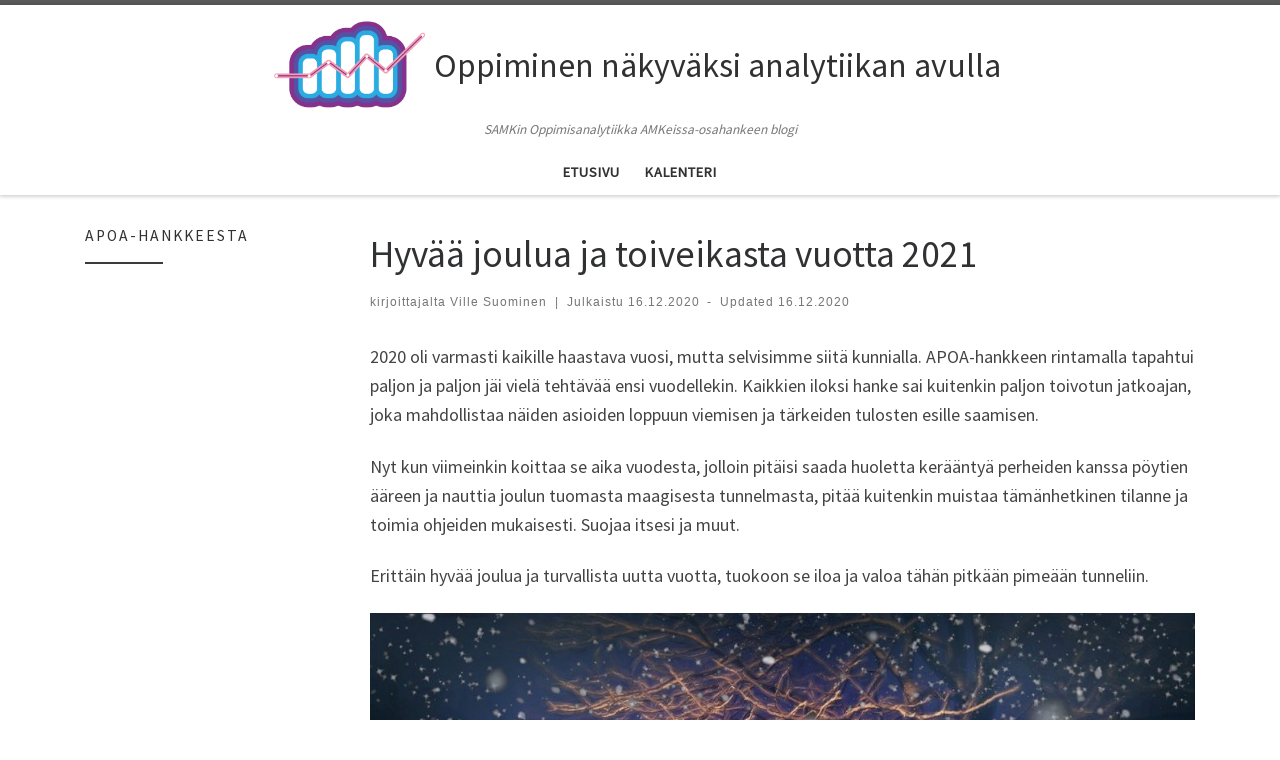

--- FILE ---
content_type: text/html; charset=UTF-8
request_url: https://apoa.samk.fi/2020/12/hyvaa-joulua-ja-toiveikasta-vuotta-2021/
body_size: 13735
content:
<!DOCTYPE html>
<!--[if IE 7]>
<html class="ie ie7" lang="fi">
<![endif]-->
<!--[if IE 8]>
<html class="ie ie8" lang="fi">
<![endif]-->
<!--[if !(IE 7) | !(IE 8)  ]><!-->
<html lang="fi" class="no-js">
<!--<![endif]-->
  <head>
  <meta charset="UTF-8" />
  <meta http-equiv="X-UA-Compatible" content="IE=EDGE" />
  <meta name="viewport" content="width=device-width, initial-scale=1.0" />
  <link rel="profile" href="http://gmpg.org/xfn/11" />
  <link rel="pingback" href="https://apoa.samk.fi/xmlrpc.php" />
  <!-- scripts for IE8 and less  -->
  <!--[if lt IE 9]>
    <script src="https://apoa.samk.fi/wp-content/themes/customizr-pro/assets/front/js/vendors/html5.js"></script>
  <![endif]-->
<script>(function(html){html.className = html.className.replace(/\bno-js\b/,'js')})(document.documentElement);</script>
<title>Hyvää joulua ja toiveikasta vuotta 2021 &#8211; Oppiminen näkyväksi analytiikan avulla</title>
<meta name='robots' content='max-image-preview:large' />
<link rel='dns-prefetch' href='//fonts.googleapis.com' />
<link rel="alternate" type="application/rss+xml" title="Oppiminen näkyväksi analytiikan avulla &raquo; syöte" href="https://apoa.samk.fi/feed/" />
<link rel="alternate" type="application/rss+xml" title="Oppiminen näkyväksi analytiikan avulla &raquo; kommenttien syöte" href="https://apoa.samk.fi/comments/feed/" />
<link rel="alternate" title="oEmbed (JSON)" type="application/json+oembed" href="https://apoa.samk.fi/wp-json/oembed/1.0/embed?url=https%3A%2F%2Fapoa.samk.fi%2F2020%2F12%2Fhyvaa-joulua-ja-toiveikasta-vuotta-2021%2F" />
<link rel="alternate" title="oEmbed (XML)" type="text/xml+oembed" href="https://apoa.samk.fi/wp-json/oembed/1.0/embed?url=https%3A%2F%2Fapoa.samk.fi%2F2020%2F12%2Fhyvaa-joulua-ja-toiveikasta-vuotta-2021%2F&#038;format=xml" />
<style id='wp-img-auto-sizes-contain-inline-css' type='text/css'>
img:is([sizes=auto i],[sizes^="auto," i]){contain-intrinsic-size:3000px 1500px}
/*# sourceURL=wp-img-auto-sizes-contain-inline-css */
</style>
<link rel='stylesheet' id='font-customizer-style-css' href='https://apoa.samk.fi/wp-content/themes/customizr-pro/addons/wfc/front/assets/css/font_customizer.min.css?ver=3.0.4' type='text/css' media='all' />
<link rel='stylesheet' id='czr-gfonts-css' href='//fonts.googleapis.com/css?family=Source+Sans+Pro' type='text/css' media='all' />
<link rel='stylesheet' id='customizr-fa-css' href='https://apoa.samk.fi/wp-content/themes/customizr-pro/assets/shared/fonts/fa/css/fontawesome-all.min.css?ver=2.1.7' type='text/css' media='all' />
<style id='wp-emoji-styles-inline-css' type='text/css'>

	img.wp-smiley, img.emoji {
		display: inline !important;
		border: none !important;
		box-shadow: none !important;
		height: 1em !important;
		width: 1em !important;
		margin: 0 0.07em !important;
		vertical-align: -0.1em !important;
		background: none !important;
		padding: 0 !important;
	}
/*# sourceURL=wp-emoji-styles-inline-css */
</style>
<link rel='stylesheet' id='wp-block-library-css' href='https://apoa.samk.fi/wp-includes/css/dist/block-library/style.min.css?ver=6.9' type='text/css' media='all' />
<style id='global-styles-inline-css' type='text/css'>
:root{--wp--preset--aspect-ratio--square: 1;--wp--preset--aspect-ratio--4-3: 4/3;--wp--preset--aspect-ratio--3-4: 3/4;--wp--preset--aspect-ratio--3-2: 3/2;--wp--preset--aspect-ratio--2-3: 2/3;--wp--preset--aspect-ratio--16-9: 16/9;--wp--preset--aspect-ratio--9-16: 9/16;--wp--preset--color--black: #000000;--wp--preset--color--cyan-bluish-gray: #abb8c3;--wp--preset--color--white: #ffffff;--wp--preset--color--pale-pink: #f78da7;--wp--preset--color--vivid-red: #cf2e2e;--wp--preset--color--luminous-vivid-orange: #ff6900;--wp--preset--color--luminous-vivid-amber: #fcb900;--wp--preset--color--light-green-cyan: #7bdcb5;--wp--preset--color--vivid-green-cyan: #00d084;--wp--preset--color--pale-cyan-blue: #8ed1fc;--wp--preset--color--vivid-cyan-blue: #0693e3;--wp--preset--color--vivid-purple: #9b51e0;--wp--preset--gradient--vivid-cyan-blue-to-vivid-purple: linear-gradient(135deg,rgb(6,147,227) 0%,rgb(155,81,224) 100%);--wp--preset--gradient--light-green-cyan-to-vivid-green-cyan: linear-gradient(135deg,rgb(122,220,180) 0%,rgb(0,208,130) 100%);--wp--preset--gradient--luminous-vivid-amber-to-luminous-vivid-orange: linear-gradient(135deg,rgb(252,185,0) 0%,rgb(255,105,0) 100%);--wp--preset--gradient--luminous-vivid-orange-to-vivid-red: linear-gradient(135deg,rgb(255,105,0) 0%,rgb(207,46,46) 100%);--wp--preset--gradient--very-light-gray-to-cyan-bluish-gray: linear-gradient(135deg,rgb(238,238,238) 0%,rgb(169,184,195) 100%);--wp--preset--gradient--cool-to-warm-spectrum: linear-gradient(135deg,rgb(74,234,220) 0%,rgb(151,120,209) 20%,rgb(207,42,186) 40%,rgb(238,44,130) 60%,rgb(251,105,98) 80%,rgb(254,248,76) 100%);--wp--preset--gradient--blush-light-purple: linear-gradient(135deg,rgb(255,206,236) 0%,rgb(152,150,240) 100%);--wp--preset--gradient--blush-bordeaux: linear-gradient(135deg,rgb(254,205,165) 0%,rgb(254,45,45) 50%,rgb(107,0,62) 100%);--wp--preset--gradient--luminous-dusk: linear-gradient(135deg,rgb(255,203,112) 0%,rgb(199,81,192) 50%,rgb(65,88,208) 100%);--wp--preset--gradient--pale-ocean: linear-gradient(135deg,rgb(255,245,203) 0%,rgb(182,227,212) 50%,rgb(51,167,181) 100%);--wp--preset--gradient--electric-grass: linear-gradient(135deg,rgb(202,248,128) 0%,rgb(113,206,126) 100%);--wp--preset--gradient--midnight: linear-gradient(135deg,rgb(2,3,129) 0%,rgb(40,116,252) 100%);--wp--preset--font-size--small: 13px;--wp--preset--font-size--medium: 20px;--wp--preset--font-size--large: 36px;--wp--preset--font-size--x-large: 42px;--wp--preset--spacing--20: 0.44rem;--wp--preset--spacing--30: 0.67rem;--wp--preset--spacing--40: 1rem;--wp--preset--spacing--50: 1.5rem;--wp--preset--spacing--60: 2.25rem;--wp--preset--spacing--70: 3.38rem;--wp--preset--spacing--80: 5.06rem;--wp--preset--shadow--natural: 6px 6px 9px rgba(0, 0, 0, 0.2);--wp--preset--shadow--deep: 12px 12px 50px rgba(0, 0, 0, 0.4);--wp--preset--shadow--sharp: 6px 6px 0px rgba(0, 0, 0, 0.2);--wp--preset--shadow--outlined: 6px 6px 0px -3px rgb(255, 255, 255), 6px 6px rgb(0, 0, 0);--wp--preset--shadow--crisp: 6px 6px 0px rgb(0, 0, 0);}:where(.is-layout-flex){gap: 0.5em;}:where(.is-layout-grid){gap: 0.5em;}body .is-layout-flex{display: flex;}.is-layout-flex{flex-wrap: wrap;align-items: center;}.is-layout-flex > :is(*, div){margin: 0;}body .is-layout-grid{display: grid;}.is-layout-grid > :is(*, div){margin: 0;}:where(.wp-block-columns.is-layout-flex){gap: 2em;}:where(.wp-block-columns.is-layout-grid){gap: 2em;}:where(.wp-block-post-template.is-layout-flex){gap: 1.25em;}:where(.wp-block-post-template.is-layout-grid){gap: 1.25em;}.has-black-color{color: var(--wp--preset--color--black) !important;}.has-cyan-bluish-gray-color{color: var(--wp--preset--color--cyan-bluish-gray) !important;}.has-white-color{color: var(--wp--preset--color--white) !important;}.has-pale-pink-color{color: var(--wp--preset--color--pale-pink) !important;}.has-vivid-red-color{color: var(--wp--preset--color--vivid-red) !important;}.has-luminous-vivid-orange-color{color: var(--wp--preset--color--luminous-vivid-orange) !important;}.has-luminous-vivid-amber-color{color: var(--wp--preset--color--luminous-vivid-amber) !important;}.has-light-green-cyan-color{color: var(--wp--preset--color--light-green-cyan) !important;}.has-vivid-green-cyan-color{color: var(--wp--preset--color--vivid-green-cyan) !important;}.has-pale-cyan-blue-color{color: var(--wp--preset--color--pale-cyan-blue) !important;}.has-vivid-cyan-blue-color{color: var(--wp--preset--color--vivid-cyan-blue) !important;}.has-vivid-purple-color{color: var(--wp--preset--color--vivid-purple) !important;}.has-black-background-color{background-color: var(--wp--preset--color--black) !important;}.has-cyan-bluish-gray-background-color{background-color: var(--wp--preset--color--cyan-bluish-gray) !important;}.has-white-background-color{background-color: var(--wp--preset--color--white) !important;}.has-pale-pink-background-color{background-color: var(--wp--preset--color--pale-pink) !important;}.has-vivid-red-background-color{background-color: var(--wp--preset--color--vivid-red) !important;}.has-luminous-vivid-orange-background-color{background-color: var(--wp--preset--color--luminous-vivid-orange) !important;}.has-luminous-vivid-amber-background-color{background-color: var(--wp--preset--color--luminous-vivid-amber) !important;}.has-light-green-cyan-background-color{background-color: var(--wp--preset--color--light-green-cyan) !important;}.has-vivid-green-cyan-background-color{background-color: var(--wp--preset--color--vivid-green-cyan) !important;}.has-pale-cyan-blue-background-color{background-color: var(--wp--preset--color--pale-cyan-blue) !important;}.has-vivid-cyan-blue-background-color{background-color: var(--wp--preset--color--vivid-cyan-blue) !important;}.has-vivid-purple-background-color{background-color: var(--wp--preset--color--vivid-purple) !important;}.has-black-border-color{border-color: var(--wp--preset--color--black) !important;}.has-cyan-bluish-gray-border-color{border-color: var(--wp--preset--color--cyan-bluish-gray) !important;}.has-white-border-color{border-color: var(--wp--preset--color--white) !important;}.has-pale-pink-border-color{border-color: var(--wp--preset--color--pale-pink) !important;}.has-vivid-red-border-color{border-color: var(--wp--preset--color--vivid-red) !important;}.has-luminous-vivid-orange-border-color{border-color: var(--wp--preset--color--luminous-vivid-orange) !important;}.has-luminous-vivid-amber-border-color{border-color: var(--wp--preset--color--luminous-vivid-amber) !important;}.has-light-green-cyan-border-color{border-color: var(--wp--preset--color--light-green-cyan) !important;}.has-vivid-green-cyan-border-color{border-color: var(--wp--preset--color--vivid-green-cyan) !important;}.has-pale-cyan-blue-border-color{border-color: var(--wp--preset--color--pale-cyan-blue) !important;}.has-vivid-cyan-blue-border-color{border-color: var(--wp--preset--color--vivid-cyan-blue) !important;}.has-vivid-purple-border-color{border-color: var(--wp--preset--color--vivid-purple) !important;}.has-vivid-cyan-blue-to-vivid-purple-gradient-background{background: var(--wp--preset--gradient--vivid-cyan-blue-to-vivid-purple) !important;}.has-light-green-cyan-to-vivid-green-cyan-gradient-background{background: var(--wp--preset--gradient--light-green-cyan-to-vivid-green-cyan) !important;}.has-luminous-vivid-amber-to-luminous-vivid-orange-gradient-background{background: var(--wp--preset--gradient--luminous-vivid-amber-to-luminous-vivid-orange) !important;}.has-luminous-vivid-orange-to-vivid-red-gradient-background{background: var(--wp--preset--gradient--luminous-vivid-orange-to-vivid-red) !important;}.has-very-light-gray-to-cyan-bluish-gray-gradient-background{background: var(--wp--preset--gradient--very-light-gray-to-cyan-bluish-gray) !important;}.has-cool-to-warm-spectrum-gradient-background{background: var(--wp--preset--gradient--cool-to-warm-spectrum) !important;}.has-blush-light-purple-gradient-background{background: var(--wp--preset--gradient--blush-light-purple) !important;}.has-blush-bordeaux-gradient-background{background: var(--wp--preset--gradient--blush-bordeaux) !important;}.has-luminous-dusk-gradient-background{background: var(--wp--preset--gradient--luminous-dusk) !important;}.has-pale-ocean-gradient-background{background: var(--wp--preset--gradient--pale-ocean) !important;}.has-electric-grass-gradient-background{background: var(--wp--preset--gradient--electric-grass) !important;}.has-midnight-gradient-background{background: var(--wp--preset--gradient--midnight) !important;}.has-small-font-size{font-size: var(--wp--preset--font-size--small) !important;}.has-medium-font-size{font-size: var(--wp--preset--font-size--medium) !important;}.has-large-font-size{font-size: var(--wp--preset--font-size--large) !important;}.has-x-large-font-size{font-size: var(--wp--preset--font-size--x-large) !important;}
/*# sourceURL=global-styles-inline-css */
</style>

<style id='classic-theme-styles-inline-css' type='text/css'>
/*! This file is auto-generated */
.wp-block-button__link{color:#fff;background-color:#32373c;border-radius:9999px;box-shadow:none;text-decoration:none;padding:calc(.667em + 2px) calc(1.333em + 2px);font-size:1.125em}.wp-block-file__button{background:#32373c;color:#fff;text-decoration:none}
/*# sourceURL=/wp-includes/css/classic-themes.min.css */
</style>
<link rel='stylesheet' id='social-media-links-css' href='https://apoa.samk.fi/wp-content/plugins/social-media-links/public/css/social-media-public.css?ver=1.0.3' type='text/css' media='all' />
<link rel='stylesheet' id='customizr-main-css' href='https://apoa.samk.fi/wp-content/themes/customizr-pro/assets/front/css/style.min.css?ver=2.1.7' type='text/css' media='all' />
<style id='customizr-main-inline-css' type='text/css'>

.tc-header.border-top { border-top-width: 5px; border-top-style: solid }
      .sticky-enabled .czr-shrink-on .branding__container img {
        height:60px!important;width:auto!important
      }
              .sticky-enabled .czr-shrink-on .navbar-brand-sitename {
                font-size: 0.8em;
                opacity: 0.8;
              }
#czr-push-footer { display: none; visibility: hidden; }
        .czr-sticky-footer #czr-push-footer.sticky-footer-enabled { display: block; }
        
/*# sourceURL=customizr-main-inline-css */
</style>
<link rel='stylesheet' id='customizr-ms-respond-css' href='https://apoa.samk.fi/wp-content/themes/customizr-pro/assets/front/css/style-modular-scale.min.css?ver=2.1.7' type='text/css' media='all' />
<link rel='stylesheet' id='dashicons-css' href='https://apoa.samk.fi/wp-includes/css/dashicons.min.css?ver=6.9' type='text/css' media='all' />
<link rel='stylesheet' id='my-calendar-lists-css' href='https://apoa.samk.fi/wp-content/plugins/my-calendar/css/list-presets.css?ver=3.6.17' type='text/css' media='all' />
<link rel='stylesheet' id='my-calendar-reset-css' href='https://apoa.samk.fi/wp-content/plugins/my-calendar/css/reset.css?ver=3.6.17' type='text/css' media='all' />
<link rel='stylesheet' id='my-calendar-style-css' href='https://apoa.samk.fi/wp-content/plugins/my-calendar/styles/twentytwentytwo.css?ver=3.6.17-twentytwentytwo-css' type='text/css' media='all' />
<style id='my-calendar-style-inline-css' type='text/css'>

/* Styles by My Calendar - Joe Dolson https://www.joedolson.com/ */

.my-calendar-modal .event-title svg { background-color: #0099d1; padding: 3px; }
.mc-main .mc_samk .event-title, .mc-main .mc_samk .event-title a { background: #0099d1 !important; color: #ffffff !important; }
.mc-main .mc_samk .event-title button { background: #0099d1 !important; color: #ffffff !important; }
.mc-main .mc_samk .event-title a:hover, .mc-main .mc_samk .event-title a:focus { background: #00669e !important;}
.mc-main .mc_samk .event-title button:hover, .mc-main .mc_samk .event-title button:focus { background: #00669e !important;}
.my-calendar-modal .event-title svg { background-color: #6352b2; padding: 3px; }
.mc-main .mc_webinaari .event-title, .mc-main .mc_webinaari .event-title a { background: #6352b2 !important; color: #ffffff !important; }
.mc-main .mc_webinaari .event-title button { background: #6352b2 !important; color: #ffffff !important; }
.mc-main .mc_webinaari .event-title a:hover, .mc-main .mc_webinaari .event-title a:focus { background: #301f7f !important;}
.mc-main .mc_webinaari .event-title button:hover, .mc-main .mc_webinaari .event-title button:focus { background: #301f7f !important;}
.my-calendar-modal .event-title svg { background-color: #e56300; padding: 3px; }
.mc-main .mc_itk .event-title, .mc-main .mc_itk .event-title a { background: #e56300 !important; color: #ffffff !important; }
.mc-main .mc_itk .event-title button { background: #e56300 !important; color: #ffffff !important; }
.mc-main .mc_itk .event-title a:hover, .mc-main .mc_itk .event-title a:focus { background: #b23000 !important;}
.mc-main .mc_itk .event-title button:hover, .mc-main .mc_itk .event-title button:focus { background: #b23000 !important;}
.mc-main, .mc-event, .my-calendar-modal, .my-calendar-modal-overlay, .mc-event-list {--primary-dark: #313233; --primary-light: #fff; --secondary-light: #fff; --secondary-dark: #000; --highlight-dark: #666; --highlight-light: #efefef; --close-button: #b32d2e; --search-highlight-bg: #f5e6ab; --navbar-background: transparent; --nav-button-bg: #fff; --nav-button-color: #313233; --nav-button-border: #313233; --nav-input-border: #313233; --nav-input-background: #fff; --nav-input-color: #313233; --grid-cell-border: #0000001f; --grid-header-border: #313233; --grid-header-color: #313233; --grid-weekend-color: #313233; --grid-header-bg: transparent; --grid-weekend-bg: transparent; --grid-cell-background: transparent; --current-day-border: #313233; --current-day-color: #313233; --current-day-bg: transparent; --date-has-events-bg: #313233; --date-has-events-color: #f6f7f7; --calendar-heading: clamp( 1.125rem, 24px, 2.5rem ); --event-title: clamp( 1.25rem, 24px, 2.5rem ); --grid-date: 16px; --grid-date-heading: clamp( .75rem, 16px, 1.5rem ); --modal-title: 1.5rem; --navigation-controls: clamp( .75rem, 16px, 1.5rem ); --card-heading: 1.125rem; --list-date: 1.25rem; --author-card: clamp( .75rem, 14px, 1.5rem); --single-event-title: clamp( 1.25rem, 24px, 2.5rem ); --mini-time-text: clamp( .75rem, 14px 1.25rem ); --list-event-date: 1.25rem; --list-event-title: 1.2rem; --grid-max-width: 1260px; --list-preset-border-color: #000000; --list-preset-stripe-background: rgba( 0,0,0,.04 ); --list-preset-date-badge-background: #000; --list-preset-date-badge-color: #fff; --list-preset-background: transparent; --category-mc_samk: #0099d1; --category-mc_webinaari: #6352b2; --category-mc_itk: #e56300; }
/*# sourceURL=my-calendar-style-inline-css */
</style>
<script type="text/javascript" src="https://apoa.samk.fi/wp-includes/js/jquery/jquery.min.js?ver=3.7.1" id="jquery-core-js"></script>
<script type="text/javascript" src="https://apoa.samk.fi/wp-includes/js/jquery/jquery-migrate.min.js?ver=3.4.1" id="jquery-migrate-js"></script>
<script type="text/javascript" src="https://apoa.samk.fi/wp-content/plugins/social-media-links/public/js/social-media-public.js?ver=1.0.3" id="social-media-links-js"></script>
<script type="text/javascript" src="https://apoa.samk.fi/wp-content/themes/customizr-pro/assets/front/js/libs/modernizr.min.js?ver=2.1.7" id="modernizr-js"></script>
<script type="text/javascript" id="tc-scripts-js-extra">
/* <![CDATA[ */
var CZRParams = {"assetsPath":"https://apoa.samk.fi/wp-content/themes/customizr-pro/assets/front/","_disabled":[],"centerSliderImg":"1","isLightBoxEnabled":"1","SmoothScroll":{"Enabled":true,"Options":{"touchpadSupport":false}},"isAnchorScrollEnabled":"","anchorSmoothScrollExclude":{"simple":["[class*=edd]",".carousel-control","[data-toggle=\"modal\"]","[data-toggle=\"dropdown\"]","[data-toggle=\"czr-dropdown\"]","[data-toggle=\"tooltip\"]","[data-toggle=\"popover\"]","[data-toggle=\"collapse\"]","[data-toggle=\"czr-collapse\"]","[data-toggle=\"tab\"]","[data-toggle=\"pill\"]","[data-toggle=\"czr-pill\"]","[class*=upme]","[class*=um-]"],"deep":{"classes":[],"ids":[]}},"timerOnScrollAllBrowsers":"1","centerAllImg":"1","HasComments":"","LoadModernizr":"1","stickyHeader":"","extLinksStyle":"","extLinksTargetExt":"","extLinksSkipSelectors":{"classes":["btn","button"],"ids":[]},"dropcapEnabled":"","dropcapWhere":{"post":"","page":""},"dropcapMinWords":"","dropcapSkipSelectors":{"tags":["IMG","IFRAME","H1","H2","H3","H4","H5","H6","BLOCKQUOTE","UL","OL"],"classes":["btn"],"id":[]},"imgSmartLoadEnabled":"","imgSmartLoadOpts":{"parentSelectors":["[class*=grid-container], .article-container",".__before_main_wrapper",".widget-front",".post-related-articles",".tc-singular-thumbnail-wrapper"],"opts":{"excludeImg":[".tc-holder-img"]}},"imgSmartLoadsForSliders":"1","pluginCompats":[],"isWPMobile":"","menuStickyUserSettings":{"desktop":"stick_up","mobile":"stick_up"},"adminAjaxUrl":"https://apoa.samk.fi/wp-admin/admin-ajax.php","ajaxUrl":"https://apoa.samk.fi/?czrajax=1","frontNonce":{"id":"CZRFrontNonce","handle":"41b2837945"},"isDevMode":"","isModernStyle":"1","i18n":{"Permanently dismiss":"Piilota lopullisesti"},"frontNotifications":{"welcome":{"enabled":false,"content":"","dismissAction":"dismiss_welcome_note_front"}}};
//# sourceURL=tc-scripts-js-extra
/* ]]> */
</script>
<script type="text/javascript" src="https://apoa.samk.fi/wp-content/themes/customizr-pro/assets/front/js/tc-scripts.min.js?ver=2.1.7" id="tc-scripts-js"></script>
<link rel="https://api.w.org/" href="https://apoa.samk.fi/wp-json/" /><link rel="alternate" title="JSON" type="application/json" href="https://apoa.samk.fi/wp-json/wp/v2/posts/392" /><link rel="EditURI" type="application/rsd+xml" title="RSD" href="https://apoa.samk.fi/xmlrpc.php?rsd" />
<meta name="generator" content="WordPress 6.9" />
<link rel="canonical" href="https://apoa.samk.fi/2020/12/hyvaa-joulua-ja-toiveikasta-vuotta-2021/" />
<link rel='shortlink' href='https://apoa.samk.fi/?p=392' />
<!-- Analytics by WP Statistics - https://wp-statistics.com -->
<link rel="icon" href="https://apoa.samk.fi/wp-content/uploads/2018/10/APOA-logo-500x500px-normaali-150x150.jpg" sizes="32x32" />
<link rel="icon" href="https://apoa.samk.fi/wp-content/uploads/2018/10/APOA-logo-500x500px-normaali-300x300.jpg" sizes="192x192" />
<link rel="apple-touch-icon" href="https://apoa.samk.fi/wp-content/uploads/2018/10/APOA-logo-500x500px-normaali-300x300.jpg" />
<meta name="msapplication-TileImage" content="https://apoa.samk.fi/wp-content/uploads/2018/10/APOA-logo-500x500px-normaali-300x300.jpg" />
		<style type="text/css" id="wp-custom-css">
			.footer__wrapper .widget__wrapper {
	background:white;
}

.grid__item {
	outline:2px solid purple !important;
	background:#fbf9ff !important;
}

.footer__credits {
	display:none !important;
}

.comment-respond {
	display:none;
}

section.post-related-articles > header .related-posts_title {
	display:none;
}

.czr-related-post {
	display:none !important; 
}

.tax__link {
	display:none !important;
}		</style>
		<link rel='stylesheet' id='fl-builder-layout-211-css' href='https://apoa.samk.fi/wp-content/uploads/bb-plugin/cache/211-layout.css?ver=cfde56d3b3786cf26d8dfe424a154ab3' type='text/css' media='all' />
</head>

  <body class="wp-singular post-template-default single single-post postid-392 single-format-standard wp-theme-customizr-pro fl-builder-lite-2-9-4 fl-no-js czr-link-hover-underline  header-skin-light footer-skin-dark czr-l-sidebar tc-center-images czr-sticky-footer">
    
    
    <div id="tc-page-wrap" class="">

      <header class="tpnav-header__header tc-header logo_centered sticky-brand-shrink-on sticky-transparent border-top czr-submenu-fade czr-submenu-move" role="banner" >
                    <div class="primary-navbar__wrapper d-none d-lg-block has-horizontal-menu has-branding-aside desktop-sticky" >
  <div class="container-fluid">
    <div class="row align-items-center flex-row primary-navbar__row">
      <div class="branding__container col col-auto" >
  <div class="branding align-items-center flex-column ">
    <div class="branding-row d-flex align-self-start flex-row align-items-center">
      <div class="navbar-brand col-auto " >
  <a class="navbar-brand-sitelogo" href="https://apoa.samk.fi/"  title="Oppiminen näkyväksi analytiikan avulla | SAMKin Oppimisanalytiikka AMKeissa-osahankeen blogi" >
    <img src="https://apoa.samk.fi/wp-content/uploads/2018/10/cropped-APOA-graafinen-elementti-1.png" alt="Takaisin etusivulle" class="" width="500" height="321" style="max-width:250px;max-height:100px" data-no-retina>  </a>
</div>
          <div class="branding-aside col-auto flex-column d-flex">
          <h1 class="navbar-brand col-auto " >
  <a class="navbar-brand-sitename " href="https://apoa.samk.fi/"  title="Oppiminen näkyväksi analytiikan avulla | SAMKin Oppimisanalytiikka AMKeissa-osahankeen blogi">
    <span>Oppiminen näkyväksi analytiikan avulla</span>
  </a>
</h1>

          </div>
                </div>
    <span class="header-tagline " >
  SAMKin Oppimisanalytiikka AMKeissa-osahankeen blogi</span>

  </div>
</div>
      <div class="primary-nav__container justify-content-lg-around col col-lg-auto flex-lg-column" >
  <div class="primary-nav__wrapper flex-lg-row align-items-center justify-content-end">
              <nav class="primary-nav__nav col" id="primary-nav">
          <div class="nav__menu-wrapper primary-nav__menu-wrapper justify-content-end czr-open-on-hover" >
<ul id="primary-nav" class="primary-nav__menu regular-nav nav__menu nav"><li id="menu-item-329" class="menu-item menu-item-type-custom menu-item-object-custom menu-item-home menu-item-329"><a href="https://apoa.samk.fi" class="nav__link"><span class="nav__title">Etusivu</span></a></li>
<li id="menu-item-320" class="menu-item menu-item-type-post_type menu-item-object-page menu-item-320"><a href="https://apoa.samk.fi/kalenteri/" class="nav__link"><span class="nav__title">Kalenteri</span></a></li>
</ul></div>        </nav>
      </div>
</div>
    </div>
  </div>
</div>          <div class="mobile-navbar__wrapper d-lg-none mobile-sticky" >
    <div class="branding__container justify-content-between align-items-center container-fluid" >
  <div class="branding flex-column">
    <div class="branding-row d-flex align-self-start flex-row align-items-center">
      <div class="navbar-brand col-auto " >
  <a class="navbar-brand-sitelogo" href="https://apoa.samk.fi/"  title="Oppiminen näkyväksi analytiikan avulla | SAMKin Oppimisanalytiikka AMKeissa-osahankeen blogi" >
    <img src="https://apoa.samk.fi/wp-content/uploads/2018/10/cropped-APOA-graafinen-elementti-1.png" alt="Takaisin etusivulle" class="" width="500" height="321" style="max-width:250px;max-height:100px" data-no-retina>  </a>
</div>
            <div class="branding-aside col-auto">
              <h1 class="navbar-brand col-auto " >
  <a class="navbar-brand-sitename " href="https://apoa.samk.fi/"  title="Oppiminen näkyväksi analytiikan avulla | SAMKin Oppimisanalytiikka AMKeissa-osahankeen blogi">
    <span>Oppiminen näkyväksi analytiikan avulla</span>
  </a>
</h1>

            </div>
            </div>
      </div>
  <div class="mobile-utils__wrapper nav__utils regular-nav">
    <ul class="nav utils row flex-row flex-nowrap">
      <li class="nav__search " >
  <a href="#" class="search-toggle_btn icn-search czr-dropdown" data-aria-haspopup="true" aria-expanded="false"><span class="sr-only">Search</span></a>
      <ul class="dropdown-menu czr-dropdown-menu">
      <li class="header-search__container container-fluid">
  <div class="search-form__container " >
  <form action="https://apoa.samk.fi/" method="get" class="czr-form search-form">
    <div class="form-group czr-focus">
            <label for="s-696e8a965cffa" id="lsearch-696e8a965cffa"><span>Hae</span><i class="icn-search"></i><i class="icn-close"></i></label>
      <input id="s-696e8a965cffa" class="form-control czr-search-field" name="s" type="text" value="" aria-describedby="lsearch-696e8a965cffa" title="Hae &hellip;">
    </div>
  </form>
</div></li>    </ul>
  </li>
<li class="hamburger-toggler__container " >
  <a href="#" class="ham-toggler-menu czr-collapsed" data-toggle="czr-collapse" data-target="#mobile-nav"><div class="ham__toggler-span-wrapper"><span class="line line-1"></span><span class="line line-2"></span><span class="line line-3"></span></div></a>
</li>
    </ul>
  </div>
</div>
<div class="mobile-nav__container " >
   <nav class="mobile-nav__nav flex-column czr-collapse" id="mobile-nav">
      <div class="mobile-nav__inner container-fluid">
      <div class="nav__menu-wrapper mobile-nav__menu-wrapper czr-open-on-click" >
<ul id="mobile-nav-menu" class="mobile-nav__menu vertical-nav nav__menu flex-column nav"><li class="menu-item menu-item-type-custom menu-item-object-custom menu-item-home menu-item-329"><a href="https://apoa.samk.fi" class="nav__link"><span class="nav__title">Etusivu</span></a></li>
<li class="menu-item menu-item-type-post_type menu-item-object-page menu-item-320"><a href="https://apoa.samk.fi/kalenteri/" class="nav__link"><span class="nav__title">Kalenteri</span></a></li>
</ul></div>      </div>
  </nav>
</div></div></header>


  
    <div id="main-wrapper" class="section">

                      

          
          <div class="container" role="main">

            
            <div class="flex-row row column-content-wrapper">

                
                <div id="content" class="col-12 col-md-9 article-container">

                  <article id="post-392" class="post-392 post type-post status-publish format-standard hentry category-yleinen" >
    <header class="entry-header " >
  <div class="entry-header-inner">
                <div class="tax__container post-info entry-meta">
          <a class="tax__link" href="https://apoa.samk.fi/category/yleinen/" title="Katso kaikki artikkelit kategoriassa Yleinen"> <span>Yleinen</span> </a>        </div>
        <h1 class="entry-title">Hyvää joulua ja toiveikasta vuotta 2021</h1>
        <div class="header-bottom">
      <div class="post-info">
                  <span class="entry-meta">
        <span class="author-meta">kirjoittajalta <span class="author vcard"><span class="author_name"><a class="url fn n" href="https://apoa.samk.fi/author/visuomi/" title="Katso kaikki artikkelit tekijältä Ville Suominen" rel="author">Ville Suominen</a></span></span></span><span class="v-separator">|</span>Julkaistu <a href="https://apoa.samk.fi/2020/12/16/" title="14:22" rel="bookmark"><time class="entry-date published updated" datetime="2020-12-16T14:22:36+02:00">16.12.2020</time></a><span class="v-separator">-</span>Updated <a href="https://apoa.samk.fi/2020/12/16/" title="14:22" rel="bookmark"><time class="entry-date updated" datetime="2020-12-16T14:24:51+02:00">16.12.2020</time></a></span>      </div>
    </div>
  </div>
</header>  <div class="post-entry tc-content-inner">
    <section class="post-content entry-content " >
            <div class="czr-wp-the-content">
        <p>2020 oli varmasti kaikille haastava vuosi, mutta selvisimme siitä kunnialla. APOA-hankkeen rintamalla tapahtui paljon ja paljon jäi vielä tehtävää ensi vuodellekin. Kaikkien iloksi hanke sai kuitenkin paljon toivotun jatkoajan, joka mahdollistaa näiden asioiden loppuun viemisen ja tärkeiden tulosten esille saamisen.</p>
<p>Nyt kun viimeinkin koittaa se aika vuodesta, jolloin pitäisi saada huoletta kerääntyä perheiden kanssa pöytien ääreen ja nauttia joulun tuomasta maagisesta tunnelmasta, pitää kuitenkin muistaa tämänhetkinen tilanne ja toimia ohjeiden mukaisesti. Suojaa itsesi ja muut.</p>
<p>Erittäin hyvää joulua ja turvallista uutta vuotta, tuokoon se iloa ja valoa tähän pitkään pimeään tunneliin.</p>
<p><img fetchpriority="high" decoding="async" class="alignnone wp-image-393 size-large" src="http://apoa.samk.fi/wp-content/uploads/2020/12/midnight-snow-1915907_1280-1024x682.jpg" alt="" width="1024" height="682" srcset="https://apoa.samk.fi/wp-content/uploads/2020/12/midnight-snow-1915907_1280-1024x682.jpg 1024w, https://apoa.samk.fi/wp-content/uploads/2020/12/midnight-snow-1915907_1280-300x200.jpg 300w, https://apoa.samk.fi/wp-content/uploads/2020/12/midnight-snow-1915907_1280-768x512.jpg 768w, https://apoa.samk.fi/wp-content/uploads/2020/12/midnight-snow-1915907_1280-570x380.jpg 570w, https://apoa.samk.fi/wp-content/uploads/2020/12/midnight-snow-1915907_1280.jpg 1280w" sizes="(max-width: 1024px) 100vw, 1024px" /></p>
<p>-APOA tiimi</p>
<p>&nbsp;</p>
      </div>
      <footer class="post-footer clearfix">
                <div class="row entry-meta justify-content-between align-items-center">
                          </div>
      </footer>
    </section><!-- .entry-content -->
  </div><!-- .post-entry -->
  </article><section class="post-related-articles czr-carousel " >
  <header class="row flex-row">
    <h3 class="related-posts_title col">Saatat myös pitää</h3>
          <div class="related-posts_nav col col-auto">
        <span class="btn btn-skin-dark inverted czr-carousel-prev slider-control czr-carousel-control disabled icn-left-open-big" title="Edelliset liittyvät artikkelit" tabindex="0"></span>
        <span class="btn btn-skin-dark inverted czr-carousel-next slider-control czr-carousel-control icn-right-open-big" title="Seuraavat liittyvät artikkelit" tabindex="0"></span>
      </div>
      </header>
  <div class="row grid-container__square-mini carousel-inner">
  <article id="post-211_related_posts" class="col-6 grid-item czr-related-post post-211 post type-post status-publish format-standard category-yleinen" >
  <div class="grid__item flex-wrap flex-lg-nowrap flex-row">
    <section class="tc-thumbnail entry-media__holder col-12 col-lg-6 czr__r-w1by1" >
  <div class="entry-media__wrapper czr__r-i js-centering">
        <a class="bg-link" rel="bookmark" title="kestolinkki kohteeseen:&nbsp;Analytiikkaohjelmisto Matomo" href="https://apoa.samk.fi/2019/06/analytiikkaohjelmisto-matomo/"></a>
  <img width="510" height="324" src="https://apoa.samk.fi/wp-content/uploads/2019/06/sivustoanalytiikka-510x324.png" class="attachment-tc-sq-thumb tc-thumb-type-attachment czr-img" alt="" decoding="async" loading="lazy" /><div class="post-action btn btn-skin-dark-shaded inverted"><a href="https://apoa.samk.fi/wp-content/uploads/2019/06/sivustoanalytiikka.png" class="expand-img icn-expand"></a></div>  </div>
</section>      <section class="tc-content entry-content__holder col-12 col-lg-6 czr__r-w1by1">
        <div class="entry-content__wrapper">
        <header class="entry-header " >
  <div class="entry-header-inner ">
          <div class="entry-meta post-info">
          Julkaistu <a href="https://apoa.samk.fi/2019/06/analytiikkaohjelmisto-matomo/" title="kestolinkki kohteeseen:&nbsp;Analytiikkaohjelmisto Matomo" rel="bookmark"><time class="entry-date published updated" datetime="2019-06-05T10:28:28+03:00">5.6.2019</time></a>      </div>
        <h2 class="entry-title ">
      <a class="czr-title" href="https://apoa.samk.fi/2019/06/analytiikkaohjelmisto-matomo/" title="Kestolinkki kohteeseenAnalytiikkaohjelmisto Matomo" rel="bookmark">Analytiikkaohjelmisto Matomo</a>
    </h2>
      </div>
</header><div class="tc-content-inner entry-summary"  >
            <div class="czr-wp-the-content">
              <p>Matomo (entinen Piwik) on avoimen lähdekoodin analytiikkaohjelmisto, jolla voidaan tuottaa sivustoanalytiikkaa. Avoimen lähdekoodin softana Matomo on ladattavissa ja asennettavissa omalle palvelimelle toisin [&hellip;]</p>
          </div>
      </div>        </div>
      </section>
  </div>
</article><article id="post-398_related_posts" class="col-6 grid-item czr-related-post post-398 post type-post status-publish format-standard category-yleinen" >
  <div class="grid__item flex-wrap flex-lg-nowrap flex-row">
    <section class="tc-thumbnail entry-media__holder col-12 col-lg-6 czr__r-w1by1" >
  <div class="entry-media__wrapper czr__r-i js-centering">
        <a class="bg-link" rel="bookmark" title="kestolinkki kohteeseen:&nbsp;Motivoinnin juuriin" href="https://apoa.samk.fi/2021/01/motivoinnin-juuriin/"></a>
  <img width="433" height="337" src="https://apoa.samk.fi/wp-content/uploads/2021/01/Screenshot-2021-01-11-140345.png" class="attachment-tc-sq-thumb tc-thumb-type-attachment czr-img" alt="" decoding="async" loading="lazy" srcset="https://apoa.samk.fi/wp-content/uploads/2021/01/Screenshot-2021-01-11-140345.png 433w, https://apoa.samk.fi/wp-content/uploads/2021/01/Screenshot-2021-01-11-140345-300x233.png 300w" sizes="auto, (max-width: 433px) 100vw, 433px" /><div class="post-action btn btn-skin-dark-shaded inverted"><a href="https://apoa.samk.fi/wp-content/uploads/2021/01/Screenshot-2021-01-11-140345.png" class="expand-img icn-expand"></a></div>  </div>
</section>      <section class="tc-content entry-content__holder col-12 col-lg-6 czr__r-w1by1">
        <div class="entry-content__wrapper">
        <header class="entry-header " >
  <div class="entry-header-inner ">
          <div class="entry-meta post-info">
          Julkaistu <a href="https://apoa.samk.fi/2021/01/motivoinnin-juuriin/" title="kestolinkki kohteeseen:&nbsp;Motivoinnin juuriin" rel="bookmark"><time class="entry-date published updated" datetime="2021-01-11T14:13:47+02:00">11.1.2021</time></a>      </div>
        <h2 class="entry-title ">
      <a class="czr-title" href="https://apoa.samk.fi/2021/01/motivoinnin-juuriin/" title="Kestolinkki kohteeseenMotivoinnin juuriin" rel="bookmark">Motivoinnin juuriin</a>
    </h2>
      </div>
</header><div class="tc-content-inner entry-summary"  >
            <div class="czr-wp-the-content">
              <p>Oppimisen kannalta kommunikointi on oleellisessa osassa opetuksessa. Kommunikoinnilla, oli se sitten puhetta tai tekstiä, saadaan vastaanottajassa aikaan tunne-elämys. Koska verkko-opetus on pitkälti [&hellip;]</p>
          </div>
      </div>        </div>
      </section>
  </div>
</article><article id="post-374_related_posts" class="col-6 grid-item czr-related-post post-374 post type-post status-publish format-standard category-yleinen" >
  <div class="grid__item flex-wrap flex-lg-nowrap flex-row">
    <section class="tc-thumbnail entry-media__holder col-12 col-lg-6 czr__r-w1by1" >
  <div class="entry-media__wrapper czr__r-i js-centering">
        <a class="bg-link" rel="bookmark" title="kestolinkki kohteeseen:&nbsp;Oppimisanalytiikka – opettajan apu vai tuho?" href="https://apoa.samk.fi/2020/10/oppimisanalytiikka-opettajan-apu-vai-tuho/"></a>
          <svg class="czr-svg-placeholder thumb-standard-empty" id="696e8a9661fd9" viewBox="0 0 1792 1792" xmlns="http://www.w3.org/2000/svg"><path d="M928 832q0-14-9-23t-23-9q-66 0-113 47t-47 113q0 14 9 23t23 9 23-9 9-23q0-40 28-68t68-28q14 0 23-9t9-23zm224 130q0 106-75 181t-181 75-181-75-75-181 75-181 181-75 181 75 75 181zm-1024 574h1536v-128h-1536v128zm1152-574q0-159-112.5-271.5t-271.5-112.5-271.5 112.5-112.5 271.5 112.5 271.5 271.5 112.5 271.5-112.5 112.5-271.5zm-1024-642h384v-128h-384v128zm-128 192h1536v-256h-828l-64 128h-644v128zm1664-256v1280q0 53-37.5 90.5t-90.5 37.5h-1536q-53 0-90.5-37.5t-37.5-90.5v-1280q0-53 37.5-90.5t90.5-37.5h1536q53 0 90.5 37.5t37.5 90.5z"/></svg>

        <script type="text/javascript">
          jQuery( function($){
            $( '#696e8a9661fd9' ).animateSvg( { svg_opacity : 0.3, filter_opacity : 0.5 } );
          });
        </script>
        <img class="czr-img-placeholder" src="https://apoa.samk.fi/wp-content/themes/customizr-pro/assets//front/img/thumb-standard-empty.png" alt="Oppimisanalytiikka – opettajan apu vai tuho?" data-czr-post-id="696e8a9661fd9" />  </div>
</section>      <section class="tc-content entry-content__holder col-12 col-lg-6 czr__r-w1by1">
        <div class="entry-content__wrapper">
        <header class="entry-header " >
  <div class="entry-header-inner ">
          <div class="entry-meta post-info">
          Julkaistu <a href="https://apoa.samk.fi/2020/10/oppimisanalytiikka-opettajan-apu-vai-tuho/" title="kestolinkki kohteeseen:&nbsp;Oppimisanalytiikka – opettajan apu vai tuho?" rel="bookmark"><time class="entry-date published updated" datetime="2020-10-26T19:46:08+02:00">26.10.2020</time></a>      </div>
        <h2 class="entry-title ">
      <a class="czr-title" href="https://apoa.samk.fi/2020/10/oppimisanalytiikka-opettajan-apu-vai-tuho/" title="Kestolinkki kohteeseenOppimisanalytiikka – opettajan apu vai tuho?" rel="bookmark">Oppimisanalytiikka – opettajan apu vai tuho?</a>
    </h2>
      </div>
</header><div class="tc-content-inner entry-summary"  >
            <div class="czr-wp-the-content">
              <p>Kenties otsikko on hieman raflaava mutta näin pilottiopettajan näkökulmasta katsottuna vastaus tuohon riippuu päivästä. Syksyllä 2019 ensimmäistä pilottiopintojaksoa suunnitellessani olin aivan innoissani Moodlen 3.0 kaikista mahdollisista lohkoista, [&hellip;]</p>
          </div>
      </div>        </div>
      </section>
  </div>
</article><article id="post-223_related_posts" class="col-6 grid-item czr-related-post post-223 post type-post status-publish format-standard category-yleinen" >
  <div class="grid__item flex-wrap flex-lg-nowrap flex-row">
    <section class="tc-thumbnail entry-media__holder col-12 col-lg-6 czr__r-w1by1" >
  <div class="entry-media__wrapper czr__r-i js-centering">
        <a class="bg-link" rel="bookmark" title="kestolinkki kohteeseen:&nbsp;Hyviä uutisia heinäkuun alkuun &#8211; kaksi esitystä SAMKin osahankkeesta hyväksytty" href="https://apoa.samk.fi/2019/07/hyvia-uutisia-heinakuun-alkuun-kaksi-esitysta-samkin-osahankkeesta-hyvaksytty/"></a>
          <svg class="czr-svg-placeholder thumb-standard-empty" id="696e8a96627d3" viewBox="0 0 1792 1792" xmlns="http://www.w3.org/2000/svg"><path d="M928 832q0-14-9-23t-23-9q-66 0-113 47t-47 113q0 14 9 23t23 9 23-9 9-23q0-40 28-68t68-28q14 0 23-9t9-23zm224 130q0 106-75 181t-181 75-181-75-75-181 75-181 181-75 181 75 75 181zm-1024 574h1536v-128h-1536v128zm1152-574q0-159-112.5-271.5t-271.5-112.5-271.5 112.5-112.5 271.5 112.5 271.5 271.5 112.5 271.5-112.5 112.5-271.5zm-1024-642h384v-128h-384v128zm-128 192h1536v-256h-828l-64 128h-644v128zm1664-256v1280q0 53-37.5 90.5t-90.5 37.5h-1536q-53 0-90.5-37.5t-37.5-90.5v-1280q0-53 37.5-90.5t90.5-37.5h1536q53 0 90.5 37.5t37.5 90.5z"/></svg>

        <script type="text/javascript">
          jQuery( function($){
            $( '#696e8a96627d3' ).animateSvg( { svg_opacity : 0.3, filter_opacity : 0.5 } );
          });
        </script>
        <img class="czr-img-placeholder" src="https://apoa.samk.fi/wp-content/themes/customizr-pro/assets//front/img/thumb-standard-empty.png" alt="Hyviä uutisia heinäkuun alkuun &#8211; kaksi esitystä SAMKin osahankkeesta hyväksytty" data-czr-post-id="696e8a96627d3" />  </div>
</section>      <section class="tc-content entry-content__holder col-12 col-lg-6 czr__r-w1by1">
        <div class="entry-content__wrapper">
        <header class="entry-header " >
  <div class="entry-header-inner ">
          <div class="entry-meta post-info">
          Julkaistu <a href="https://apoa.samk.fi/2019/07/hyvia-uutisia-heinakuun-alkuun-kaksi-esitysta-samkin-osahankkeesta-hyvaksytty/" title="kestolinkki kohteeseen:&nbsp;Hyviä uutisia heinäkuun alkuun &#8211; kaksi esitystä SAMKin osahankkeesta hyväksytty" rel="bookmark"><time class="entry-date published updated" datetime="2019-07-22T13:45:32+03:00">22.7.2019</time></a>      </div>
        <h2 class="entry-title ">
      <a class="czr-title" href="https://apoa.samk.fi/2019/07/hyvia-uutisia-heinakuun-alkuun-kaksi-esitysta-samkin-osahankkeesta-hyvaksytty/" title="Kestolinkki kohteeseenHyviä uutisia heinäkuun alkuun &#8211; kaksi esitystä SAMKin osahankkeesta hyväksytty" rel="bookmark">Hyviä uutisia heinäkuun alkuun &#8211; kaksi esitystä SAMKin osahankkeesta hyväksytty</a>
    </h2>
      </div>
</header><div class="tc-content-inner entry-summary"  >
            <div class="czr-wp-the-content">
              <p>Kesälomalla ei pitäisi tapahtua kovinkaan paljoa, vaikka työasioita sivusilmällä aina seuraakin.  Näinhän sitä aina ajattelee kun lomalle jää. Tänä kesänä kuitenkin saimme [&hellip;]</p>
          </div>
      </div>        </div>
      </section>
  </div>
</article>  </div>
</section>

<div id="czr-comments" class="comments-area " >
    <div id="comments" class="comments_container comments czr-comments-block">
  <section class="post-comments">
      </section>
</div>  </div>                </div>

                <div class="left sidebar tc-sidebar col-12 col-md-3 order-md-first" >
  <div id="left" class="widget-area" role="complementary">
                <aside id="text-5" class="widget widget_text"><h3 class="widget-title">APOA-hankkeesta</h3>			<div class="textwidget"></div>
		</aside>          </div>
</div>
            </div><!-- .column-content-wrapper -->

            

          </div><!-- .container -->

          <div id="czr-push-footer" ></div>
    </div><!-- #main-wrapper -->

    
          <div class="container-fluid">
        <div class="post-navigation row " >
  <nav id="nav-below" class="col-12" role="navigation">
    <h2 class="sr-only">Artikkelien navigointi</h2>
    <ul class="czr_pager row flex-row flex-no-wrap">
      <li class="previous col-5 text-left">
              <span class="sr-only">Edellinen</span>
        <span class="nav-previous nav-dir"><a href="https://apoa.samk.fi/2020/12/webinaarisarjan-paatosseminaari-siirtyy/" rel="prev"><span class="meta-nav"><i class="arrow icn-left-open-big"></i><span class="meta-nav-title">Webinaarisarjan päätösseminaari siirtyy</span></span></a></span>
            </li>
      <li class="nav-back col-2 text-center">
                <a href="https://apoa.samk.fi/" title="Artikkelisivulle">
          <span><i class="icn-grid-empty"></i></span>
          <span class="sr-only">Artikkelisivulle</span>
        </a>
              </li>
      <li class="next col-5 text-right">
              <span class="sr-only">Seuraava</span>
        <span class="nav-next nav-dir"><a href="https://apoa.samk.fi/2021/01/motivoinnin-juuriin/" rel="next"><span class="meta-nav"><span class="meta-nav-title">Motivoinnin juuriin</span><i class="arrow icn-right-open-big"></i></span></a></span>
            </li>
  </ul>
  </nav>
</div>
      </div>
    
<footer id="footer" class="footer__wrapper" >
  <div id="footer-widget-area" class="widget__wrapper" role="complementary" >
  <div class="container widget__container">
    <div class="row">
                      <div id="footer_one" class="col-md-4 col-12">
            <aside id="media_image-10" class="widget widget_media_image"><img width="300" height="186" src="https://apoa.samk.fi/wp-content/uploads/2019/02/okm-300x186.png" class="image wp-image-122  attachment-medium size-medium" alt="" style="max-width: 100%; height: auto;" decoding="async" loading="lazy" srcset="https://apoa.samk.fi/wp-content/uploads/2019/02/okm-300x186.png 300w, https://apoa.samk.fi/wp-content/uploads/2019/02/okm-768x477.png 768w, https://apoa.samk.fi/wp-content/uploads/2019/02/okm-1024x636.png 1024w, https://apoa.samk.fi/wp-content/uploads/2019/02/okm-570x354.png 570w, https://apoa.samk.fi/wp-content/uploads/2019/02/okm.png 1516w" sizes="auto, (max-width: 300px) 100vw, 300px" /></aside>          </div>
                  <div id="footer_two" class="col-md-4 col-12">
            <aside id="media_image-13" class="widget widget_media_image"><img width="300" height="184" src="https://apoa.samk.fi/wp-content/uploads/2018/10/Liikemerkki_4v-300x184.png" class="image wp-image-21  attachment-medium size-medium" alt="" style="max-width: 100%; height: auto;" decoding="async" loading="lazy" srcset="https://apoa.samk.fi/wp-content/uploads/2018/10/Liikemerkki_4v-300x184.png 300w, https://apoa.samk.fi/wp-content/uploads/2018/10/Liikemerkki_4v.png 394w" sizes="auto, (max-width: 300px) 100vw, 300px" /></aside>          </div>
                  <div id="footer_three" class="col-md-4 col-12">
            <aside id="media_image-14" class="widget widget_media_image"><img width="1024" height="387" src="https://apoa.samk.fi/wp-content/uploads/2019/02/kapeakoulut-1024x387.png" class="image wp-image-141  attachment-large size-large" alt="" style="max-width: 100%; height: auto;" decoding="async" loading="lazy" srcset="https://apoa.samk.fi/wp-content/uploads/2019/02/kapeakoulut-1024x387.png 1024w, https://apoa.samk.fi/wp-content/uploads/2019/02/kapeakoulut-300x113.png 300w, https://apoa.samk.fi/wp-content/uploads/2019/02/kapeakoulut-768x290.png 768w, https://apoa.samk.fi/wp-content/uploads/2019/02/kapeakoulut-570x215.png 570w, https://apoa.samk.fi/wp-content/uploads/2019/02/kapeakoulut-1110x420.png 1110w, https://apoa.samk.fi/wp-content/uploads/2019/02/kapeakoulut.png 1111w" sizes="auto, (max-width: 1024px) 100vw, 1024px" /></aside>          </div>
                  </div>
  </div>
</div>
<div id="colophon" class="colophon " >
  <div class="container-fluid">
    <div class="colophon__row row flex-row justify-content-between">
      <div class="col-12 col-sm-auto">
        <div id="footer__credits" class="footer__credits credits" >
  <p class="czr-copyright">
    <span class="fc-copyright">
      <span class="fc-copyright-text">© 2025</span>
      <span class="fc-copyright-link"><a href="https://apoa.samk.fi" title="Oppiminen näkyväksi analytiikan avulla" rel="bookmark" target="_blank">Oppiminen näkyväksi analytiikan avulla</a></span>
          <span class="fc-separator ">&ndash;</span>
      <span class="fc-copyright-after-text">Kaikki oikeudet pidätetään</span>
        </span>
  </p>
    <p class="czr-credits">
      <span class="fc-designer ">
      <span class="fc-credits-text">Designed with</span>
      <span class="fc-credits-link"><a href="https://presscustomizr.com/customizr-pro" title="Customizr Pro" rel="bookmark" target="_blank">Customizr Pro</a></span>
    </span>

      <span class="fc-separator ">&ndash;</span>
    <span class="fc-wp-powered ">
      <span class="fc-wp-powered-text">Powered by</span>
      <span class="fc-wp-powered-link"><a class="fab fa-wordpress" href="https://www.wordpress.org" title="Alustana WordPress" target="_blank"></a></span>
    </span>
    </p>
  </div>
      </div>
          </div>
  </div>
</div>
</footer>
    </div><!-- end #tc-page-wrap -->

    <section class="czr-overlay search_o">
  <a href="#" class="search-close_btn search-toggle_btn czr-overlay-toggle_btn"><i class="icn-close"></i></a>
  <div class="overlay-content">
    <div class="search__wrapper">
    <div class="search-form__container " >
  <form action="https://apoa.samk.fi/" method="get" class="czr-form search-form">
    <div class="form-group czr-focus">
            <label for="s-696e8a9663a91" id="lsearch-696e8a9663a91"><span>Hae</span><i class="icn-search"></i><i class="icn-close"></i></label>
      <input id="s-696e8a9663a91" class="form-control czr-search-field" name="s" type="text" value="" aria-describedby="lsearch-696e8a9663a91" title="Hae &hellip;">
    </div>
  </form>
</div>    </div>
  </div>
</section><div class="btn czr-btt czr-btta right" ><i class="icn-up-small"></i></div>
<script type="speculationrules">
{"prefetch":[{"source":"document","where":{"and":[{"href_matches":"/*"},{"not":{"href_matches":["/wp-*.php","/wp-admin/*","/wp-content/uploads/*","/wp-content/*","/wp-content/plugins/*","/wp-content/themes/customizr-pro/*","/*\\?(.+)"]}},{"not":{"selector_matches":"a[rel~=\"nofollow\"]"}},{"not":{"selector_matches":".no-prefetch, .no-prefetch a"}}]},"eagerness":"conservative"}]}
</script>
<script type="text/javascript" id="font-customizer-script-js-extra">
/* <![CDATA[ */
var WfcFrontParams = {"effectsAndIconsSelectorCandidates":[],"wfcOptions":null};
//# sourceURL=font-customizer-script-js-extra
/* ]]> */
</script>
<script type="text/javascript" src="https://apoa.samk.fi/wp-content/themes/customizr-pro/addons/wfc/front/assets/js/font-customizer-front.min.js?ver=3.0.4" id="font-customizer-script-js"></script>
<script type="text/javascript" src="https://apoa.samk.fi/wp-includes/js/comment-reply.min.js?ver=6.9" id="comment-reply-js" async="async" data-wp-strategy="async" fetchpriority="low"></script>
<script type="text/javascript" src="https://apoa.samk.fi/wp-includes/js/jquery/ui/core.min.js?ver=1.13.3" id="jquery-ui-core-js"></script>
<script type="text/javascript" src="https://apoa.samk.fi/wp-content/uploads/bb-plugin/cache/211-layout.js?ver=e5cbe0d2dfb26bbc328b78ce4d3a74de" id="fl-builder-layout-211-js"></script>
<script type="text/javascript" src="https://apoa.samk.fi/wp-includes/js/dist/dom-ready.min.js?ver=f77871ff7694fffea381" id="wp-dom-ready-js"></script>
<script type="text/javascript" src="https://apoa.samk.fi/wp-includes/js/dist/hooks.min.js?ver=dd5603f07f9220ed27f1" id="wp-hooks-js"></script>
<script type="text/javascript" src="https://apoa.samk.fi/wp-includes/js/dist/i18n.min.js?ver=c26c3dc7bed366793375" id="wp-i18n-js"></script>
<script type="text/javascript" id="wp-i18n-js-after">
/* <![CDATA[ */
wp.i18n.setLocaleData( { 'text direction\u0004ltr': [ 'ltr' ] } );
//# sourceURL=wp-i18n-js-after
/* ]]> */
</script>
<script type="text/javascript" id="wp-a11y-js-translations">
/* <![CDATA[ */
( function( domain, translations ) {
	var localeData = translations.locale_data[ domain ] || translations.locale_data.messages;
	localeData[""].domain = domain;
	wp.i18n.setLocaleData( localeData, domain );
} )( "default", {"translation-revision-date":"2025-11-29 11:04:04+0000","generator":"GlotPress\/4.0.3","domain":"messages","locale_data":{"messages":{"":{"domain":"messages","plural-forms":"nplurals=2; plural=n != 1;","lang":"fi"},"Notifications":["Ilmoitukset"]}},"comment":{"reference":"wp-includes\/js\/dist\/a11y.js"}} );
//# sourceURL=wp-a11y-js-translations
/* ]]> */
</script>
<script type="text/javascript" src="https://apoa.samk.fi/wp-includes/js/dist/a11y.min.js?ver=cb460b4676c94bd228ed" id="wp-a11y-js"></script>
<script type="text/javascript" id="mc.mcjs-js-extra">
/* <![CDATA[ */
var my_calendar = {"grid":"modal","list":"modal","mini":"modal","ajax":"true","links":"true","newWindow":"New tab","subscribe":"Subscribe","export":"Export","action":"mcjs_action","security":"8f47545749","ajaxurl":"https://apoa.samk.fi/wp-admin/admin-ajax.php"};
//# sourceURL=mc.mcjs-js-extra
/* ]]> */
</script>
<script type="text/javascript" src="https://apoa.samk.fi/wp-content/plugins/my-calendar/js/mcjs.min.js?ver=3.6.17" id="mc.mcjs-js"></script>
<script type="text/javascript" id="mc-modal-js-extra">
/* <![CDATA[ */
var mcm = {"context":""};
//# sourceURL=mc-modal-js-extra
/* ]]> */
</script>
<script type="text/javascript" src="https://apoa.samk.fi/wp-content/plugins/my-calendar/js/modal/accessible-modal-window-aria.min.js?ver=3.6.17" id="mc-modal-js"></script>
<script id="wp-emoji-settings" type="application/json">
{"baseUrl":"https://s.w.org/images/core/emoji/17.0.2/72x72/","ext":".png","svgUrl":"https://s.w.org/images/core/emoji/17.0.2/svg/","svgExt":".svg","source":{"concatemoji":"https://apoa.samk.fi/wp-includes/js/wp-emoji-release.min.js?ver=6.9"}}
</script>
<script type="module">
/* <![CDATA[ */
/*! This file is auto-generated */
const a=JSON.parse(document.getElementById("wp-emoji-settings").textContent),o=(window._wpemojiSettings=a,"wpEmojiSettingsSupports"),s=["flag","emoji"];function i(e){try{var t={supportTests:e,timestamp:(new Date).valueOf()};sessionStorage.setItem(o,JSON.stringify(t))}catch(e){}}function c(e,t,n){e.clearRect(0,0,e.canvas.width,e.canvas.height),e.fillText(t,0,0);t=new Uint32Array(e.getImageData(0,0,e.canvas.width,e.canvas.height).data);e.clearRect(0,0,e.canvas.width,e.canvas.height),e.fillText(n,0,0);const a=new Uint32Array(e.getImageData(0,0,e.canvas.width,e.canvas.height).data);return t.every((e,t)=>e===a[t])}function p(e,t){e.clearRect(0,0,e.canvas.width,e.canvas.height),e.fillText(t,0,0);var n=e.getImageData(16,16,1,1);for(let e=0;e<n.data.length;e++)if(0!==n.data[e])return!1;return!0}function u(e,t,n,a){switch(t){case"flag":return n(e,"\ud83c\udff3\ufe0f\u200d\u26a7\ufe0f","\ud83c\udff3\ufe0f\u200b\u26a7\ufe0f")?!1:!n(e,"\ud83c\udde8\ud83c\uddf6","\ud83c\udde8\u200b\ud83c\uddf6")&&!n(e,"\ud83c\udff4\udb40\udc67\udb40\udc62\udb40\udc65\udb40\udc6e\udb40\udc67\udb40\udc7f","\ud83c\udff4\u200b\udb40\udc67\u200b\udb40\udc62\u200b\udb40\udc65\u200b\udb40\udc6e\u200b\udb40\udc67\u200b\udb40\udc7f");case"emoji":return!a(e,"\ud83e\u1fac8")}return!1}function f(e,t,n,a){let r;const o=(r="undefined"!=typeof WorkerGlobalScope&&self instanceof WorkerGlobalScope?new OffscreenCanvas(300,150):document.createElement("canvas")).getContext("2d",{willReadFrequently:!0}),s=(o.textBaseline="top",o.font="600 32px Arial",{});return e.forEach(e=>{s[e]=t(o,e,n,a)}),s}function r(e){var t=document.createElement("script");t.src=e,t.defer=!0,document.head.appendChild(t)}a.supports={everything:!0,everythingExceptFlag:!0},new Promise(t=>{let n=function(){try{var e=JSON.parse(sessionStorage.getItem(o));if("object"==typeof e&&"number"==typeof e.timestamp&&(new Date).valueOf()<e.timestamp+604800&&"object"==typeof e.supportTests)return e.supportTests}catch(e){}return null}();if(!n){if("undefined"!=typeof Worker&&"undefined"!=typeof OffscreenCanvas&&"undefined"!=typeof URL&&URL.createObjectURL&&"undefined"!=typeof Blob)try{var e="postMessage("+f.toString()+"("+[JSON.stringify(s),u.toString(),c.toString(),p.toString()].join(",")+"));",a=new Blob([e],{type:"text/javascript"});const r=new Worker(URL.createObjectURL(a),{name:"wpTestEmojiSupports"});return void(r.onmessage=e=>{i(n=e.data),r.terminate(),t(n)})}catch(e){}i(n=f(s,u,c,p))}t(n)}).then(e=>{for(const n in e)a.supports[n]=e[n],a.supports.everything=a.supports.everything&&a.supports[n],"flag"!==n&&(a.supports.everythingExceptFlag=a.supports.everythingExceptFlag&&a.supports[n]);var t;a.supports.everythingExceptFlag=a.supports.everythingExceptFlag&&!a.supports.flag,a.supports.everything||((t=a.source||{}).concatemoji?r(t.concatemoji):t.wpemoji&&t.twemoji&&(r(t.twemoji),r(t.wpemoji)))});
//# sourceURL=https://apoa.samk.fi/wp-includes/js/wp-emoji-loader.min.js
/* ]]> */
</script>
  </body>
  </html>


--- FILE ---
content_type: text/css
request_url: https://apoa.samk.fi/wp-content/plugins/social-media-links/public/css/social-media-public.css?ver=1.0.3
body_size: 425
content:
    ul.social-midea-plugin{
    overflow: auto;
}
 
ul.social-midea-plugin li {
    list-style: none;
     padding: 5px 10px 0 0;

}
ul.sm_horizontal li{
    display: inline-block;
}
ul.sm_txt_left{
    text-align: left;
}
ul.sm_txt_center{
    text-align: center;
}
ul.sm_txt_right{
    text-align: right;
}

ul.social-midea-plugin li a{
	text-decoration: none !important;	
} 
ul.social-midea-plugin li a i {
    background:red;
    color: #fff;
    width: 40px;
    height: 40px;
    border-radius: 20px;
    font-size: 25px;
    text-align: center;
    margin-right: 10px;
    padding-top: 15%;
    transition: all 0.2s ease-in-out;
}

ul.social-midea-plugin li a i:hover {
    opacity: .7;
}

ul.social-midea-plugin li a img{
    webkit-box-shadow: none; 
    box-shadow: none; 
}

ul.social-midea-plugin a, ul.social-midea-plugin a:hover{
	-webkit-box-shadow: none;
    /* box-shadow: inset 0 -1px 0 rgba(15, 15, 15, 1); */
    -webkit-transition: none;
    transition: none;
    transition: none;
    transition: none;
}